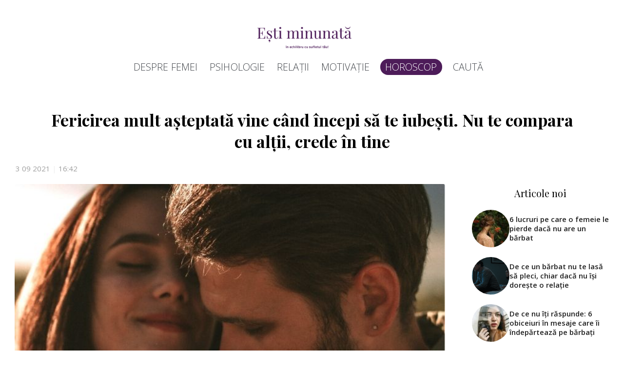

--- FILE ---
content_type: text/html; charset=utf-8
request_url: https://www.google.com/recaptcha/api2/aframe
body_size: 249
content:
<!DOCTYPE HTML><html><head><meta http-equiv="content-type" content="text/html; charset=UTF-8"></head><body><script nonce="GQh0XRk_dgg2L8s2Jxgrmw">/** Anti-fraud and anti-abuse applications only. See google.com/recaptcha */ try{var clients={'sodar':'https://pagead2.googlesyndication.com/pagead/sodar?'};window.addEventListener("message",function(a){try{if(a.source===window.parent){var b=JSON.parse(a.data);var c=clients[b['id']];if(c){var d=document.createElement('img');d.src=c+b['params']+'&rc='+(localStorage.getItem("rc::a")?sessionStorage.getItem("rc::b"):"");window.document.body.appendChild(d);sessionStorage.setItem("rc::e",parseInt(sessionStorage.getItem("rc::e")||0)+1);localStorage.setItem("rc::h",'1769028726969');}}}catch(b){}});window.parent.postMessage("_grecaptcha_ready", "*");}catch(b){}</script></body></html>

--- FILE ---
content_type: text/html; charset=utf-8
request_url: https://video.onnetwork.tv/frame86.php?id=ffONNP9a8850da1f0d68376d8de45598c744da17690287264651&iid=616633031&e=1&lang=6&onnsfonn=1&mid=MCwxNng5LDQsMSw1NTQxLDE5NTI0LDEsMCw1LDEsMCwwLDQsMCwxLDEsMCwwLDQsMCwwLDAsMCwwLDAsMywxLC0xOy0xOzU7NTA7QlI7NTs1MDs1MDsyNzIsMCw5MCwwLDAsMCwwOzA7MDswOzA7MDswLDA%3D&wtop=https%253A%252F%252Festiminunata.ro%252Ffericirea-mult-asteptata-vine-cand-incepi-sa-te-iubesti-nu-te-compara-cu-altii-crede-in-tine%252F&apop=0&vpop=0&apopa=0&vpopa=0&rrpt=%7B%22CxSegments%22%3Anull%7D
body_size: 11800
content:
<!DOCTYPE html><html><head>
<link rel="preconnect dns-prefetch" href="https://cdn.onnetwork.tv">
<link rel="preconnect dns-prefetch" href="https://imasdk.googleapis.com">
<link rel="preconnect dns-prefetch" href="https://cdn.jsdelivr.net">
<link rel="preconnect dns-prefetch" href="https://www.google-analytics.com">
<link rel="preconnect dns-prefetch" href="https://fonts.googleapis.com">
<link rel="preconnect dns-prefetch" href="https://fonts.gstatic.com">
<link rel="preload" as="style" href="https://cdn.onnetwork.tv/css/player86.css?s=1768565921">
<style>
*{margin:0;padding:0;-webkit-box-sizing:border-box;box-sizing:border-box;outline:none;-webkit-user-select:none;
-moz-user-select:none;-ms-user-select:none;user-select:none;}
html{height:100%;}
body{font-family:Roboto,Arial,Helvetica,sans-serif;color:#000;margin:0;padding:0;-webkit-box-sizing:border-box;box-sizing:border-box;
outline:none;-webkit-user-select:none;-moz-user-select:none;-ms-user-select:none;user-select:none;min-height:100%;overflow:hidden;}
</style>
<meta charset="utf-8">
<meta name="viewport" content="width=device-width, initial-scale=1">
<meta http-equiv="Content-Type" content="text/html; charset=utf-8" />
<meta http-equiv="x-ua-compatible" content="ie=edge">
<meta name="cache-control" content="no-cache,no-store,must-revalidate">
<meta name="googlebot" content="noindex,follow,noarchive,nosnippet">
<meta name="robots" content="noindex,follow,noarchive,nosnippet">
<meta name="bot" content="noindex,follow,noarchive,nosnippet">
<title>Player</title>
</head>
<body id="mbody">
<script data-scncsp>
var gemius_use_cmp=true;
const AP_none=0,AP_autoplay=1,AP_autoplayscroll=2,AP_autoplayifad=3,AP_autoplayifadscroll=4,preloadAction=-1,
userActionPlay=AP_none,autoplayActionPlay=AP_autoplay,autoplayScrollActionPlay=AP_autoplayscroll,
autoplayIfAdActionPlay=AP_autoplayifad,autoplayIfAdScrollActionPlay=AP_autoplayifadscroll,pauseResumeScript=0,pauseResumeVisibility=1,
pauseResumeClick=2,pauseResumeRedirect=3,pauseResumeAd=4;
var _ONND_URL_CDN_EMBED='https://cdn.onnetwork.tv',_ONND_URL_EMBED = 'https://video.onnetwork.tv';
var playerConfig = {"_tvpID":0,"dthgam":3,"urldataurl":"estiminunata.ro/fericirea-mult-asteptata-vine-cand-incepi-sa-te-iubesti-nu-te-compara-cu-altii-crede-in-tine","IABCT":0,"wstats":{"lhm":{"vuser":"19524","mobile":"1","starts":"170","viewa":"124","finished":"118","audib":"127","vaudib":"123","saudib":"127","raudib":"123","click":"0"},"ldm":{"12":{"vuser":"19524","mobile":"1","starts":"75","viewa":"66","finished":"54","audib":"65","vaudib":"64","saudib":"65","raudib":"64","click":"0"},"13":{"vuser":"19524","mobile":"1","starts":"104","viewa":"89","finished":"77","audib":"87","vaudib":"84","saudib":"87","raudib":"86","click":"0"},"14":{"vuser":"19524","mobile":"1","starts":"179","viewa":"156","finished":"125","audib":"155","vaudib":"153","saudib":"155","raudib":"154","click":"1"},"15":{"vuser":"19524","mobile":"1","starts":"100","viewa":"91","finished":"62","audib":"94","vaudib":"91","saudib":"94","raudib":"91","click":"0"},"16":{"vuser":"19524","mobile":"1","starts":"195","viewa":"154","finished":"139","audib":"163","vaudib":"154","saudib":"163","raudib":"154","click":"0"},"17":{"vuser":"19524","mobile":"1","starts":"248","viewa":"206","finished":"181","audib":"204","vaudib":"198","saudib":"204","raudib":"197","click":"0"},"18":{"vuser":"19524","mobile":"1","starts":"169","viewa":"158","finished":"121","audib":"163","vaudib":"158","saudib":"163","raudib":"159","click":"0"},"19":{"vuser":"19524","mobile":"1","starts":"206","viewa":"182","finished":"145","audib":"182","vaudib":"180","saudib":"182","raudib":"180","click":"0"},"20":{"vuser":"19524","mobile":"1","starts":"170","viewa":"124","finished":"118","audib":"127","vaudib":"123","saudib":"127","raudib":"123","click":"0"},"21":{"vuser":"19524","mobile":"1","starts":"196","viewa":"179","finished":"136","audib":"179","vaudib":"176","saudib":"179","raudib":"176","click":"0"},"22":{"vuser":"19524","mobile":"1","starts":"254","viewa":"221","finished":"181","audib":"223","vaudib":"217","saudib":"223","raudib":"218","click":"0"},"23":{"vuser":"19524","mobile":"1","starts":"103","viewa":"92","finished":"68","audib":"99","vaudib":"91","saudib":"99","raudib":"91","click":"0"},"0":{"vuser":"19524","mobile":"1","starts":"33","viewa":"26","finished":"25","audib":"26","vaudib":"26","saudib":"26","raudib":"26","click":"0"},"1":{"vuser":"19524","mobile":"1","starts":"26","viewa":"21","finished":"18","audib":"19","vaudib":"18","saudib":"19","raudib":"18","click":"0"},"2":{"vuser":"19524","mobile":"1","starts":"41","viewa":"40","finished":"37","audib":"36","vaudib":"36","saudib":"36","raudib":"36","click":"0"},"3":{"vuser":"19524","mobile":"1","starts":"31","viewa":"27","finished":"21","audib":"23","vaudib":"21","saudib":"23","raudib":"22","click":"0"},"4":{"vuser":"19524","mobile":"1","starts":"106","viewa":"92","finished":"77","audib":"91","vaudib":"89","saudib":"91","raudib":"89","click":"0"},"5":{"vuser":"19524","mobile":"1","starts":"142","viewa":"117","finished":"109","audib":"122","vaudib":"116","saudib":"122","raudib":"116","click":"0"},"6":{"vuser":"19524","mobile":"1","starts":"151","viewa":"144","finished":"108","audib":"144","vaudib":"139","saudib":"144","raudib":"139","click":"0"},"7":{"vuser":"19524","mobile":"1","starts":"226","viewa":"179","finished":"167","audib":"178","vaudib":"170","saudib":"178","raudib":"171","click":"0"},"8":{"vuser":"19524","mobile":"1","starts":"199","viewa":"169","finished":"153","audib":"158","vaudib":"150","saudib":"158","raudib":"149","click":"0"},"9":{"vuser":"19524","mobile":"1","starts":"124","viewa":"106","finished":"85","audib":"106","vaudib":"100","saudib":"106","raudib":"101","click":"0"},"10":{"vuser":"19524","mobile":"1","starts":"97","viewa":"85","finished":"77","audib":"85","vaudib":"82","saudib":"85","raudib":"82","click":"0"},"11":{"vuser":"19524","mobile":"1","starts":"67","viewa":"51","finished":"43","audib":"53","vaudib":"48","saudib":"53","raudib":"48","click":"0"}},"lhd":{"vuser":"19524","mobile":"0","starts":"2","viewa":"2","finished":"1","audib":"2","vaudib":"2","saudib":"2","raudib":"2","click":"0"},"ldd":{"13":{"vuser":"19524","mobile":"0","starts":"31","viewa":"29","finished":"30","audib":"21","vaudib":"21","saudib":"21","raudib":"21","click":"0"},"14":{"vuser":"19524","mobile":"0","starts":"2","viewa":"2","finished":"1","audib":"2","vaudib":"2","saudib":"2","raudib":"2","click":"0"},"15":{"vuser":"19524","mobile":"0","starts":"3","viewa":"3","finished":"1","audib":"3","vaudib":"3","saudib":"3","raudib":"3","click":"0"},"17":{"vuser":"19524","mobile":"0","starts":"2","viewa":"2","finished":"1","audib":"2","vaudib":"2","saudib":"2","raudib":"2","click":"0"},"19":{"vuser":"19524","mobile":"0","starts":"1","viewa":"1","finished":"0","audib":"0","vaudib":"0","saudib":"0","raudib":"0","click":"0"},"23":{"vuser":"19524","mobile":"0","starts":"1","viewa":"1","finished":"0","audib":"1","vaudib":"1","saudib":"1","raudib":"1","click":"0"},"2":{"vuser":"19524","mobile":"0","starts":"8","viewa":"8","finished":"8","audib":"8","vaudib":"8","saudib":"8","raudib":"8","click":"0"},"4":{"vuser":"19524","mobile":"0","starts":"4","viewa":"4","finished":"1","audib":"4","vaudib":"4","saudib":"4","raudib":"4","click":"0"},"8":{"vuser":"19524","mobile":"0","starts":"4","viewa":"4","finished":"3","audib":"2","vaudib":"2","saudib":"2","raudib":"2","click":"0"},"9":{"vuser":"19524","mobile":"0","starts":"3","viewa":"3","finished":"2","audib":"3","vaudib":"3","saudib":"3","raudib":"3","click":"0"},"11":{"vuser":"19524","mobile":"0","starts":"17","viewa":"15","finished":"14","audib":"15","vaudib":"15","saudib":"15","raudib":"15","click":"0"},"12":{"vuser":"19524","mobile":"0","starts":"6","viewa":"3","finished":"5","audib":"3","vaudib":"3","saudib":"3","raudib":"3","click":"0"},"21":{"vuser":"19524","mobile":"0","starts":"7","viewa":"7","finished":"5","audib":"7","vaudib":"7","saudib":"7","raudib":"7","click":"0"},"7":{"vuser":"19524","mobile":"0","starts":"4","viewa":"4","finished":"4","audib":"4","vaudib":"4","saudib":"4","raudib":"4","click":"0"},"20":{"vuser":"19524","mobile":"0","starts":"1","viewa":"1","finished":"0","audib":"1","vaudib":"1","saudib":"1","raudib":"1","click":"0"},"22":{"vuser":"19524","mobile":"0","starts":"1","viewa":"1","finished":"1","audib":"0","vaudib":"0","saudib":"0","raudib":"0","click":"0"},"6":{"vuser":"19524","mobile":"0","starts":"4","viewa":"4","finished":"4","audib":"4","vaudib":"4","saudib":"4","raudib":"4","click":"0"},"10":{"vuser":"19524","mobile":"0","starts":"7","viewa":"7","finished":"6","audib":"7","vaudib":"7","saudib":"7","raudib":"7","click":"0"},"16":{"vuser":"19524","mobile":"0","starts":"2","viewa":"2","finished":"1","audib":"2","vaudib":"2","saudib":"2","raudib":"2","click":"0"},"5":{"vuser":"19524","mobile":"0","starts":"3","viewa":"1","finished":"3","audib":"1","vaudib":"1","saudib":"1","raudib":"1","click":"0"},"0":{"vuser":"19524","mobile":"0","starts":"5","viewa":"5","finished":"5","audib":"5","vaudib":"5","saudib":"5","raudib":"5","click":"0"},"18":{"vuser":"19524","mobile":"0","starts":"1","viewa":"1","finished":"1","audib":"1","vaudib":"1","saudib":"1","raudib":"1","click":"0"},"3":{"vuser":"19524","mobile":"0","starts":"9","viewa":"5","finished":"9","audib":"5","vaudib":"5","saudib":"5","raudib":"5","click":"0"}},"blhm":{"website":"19524","mobile":"1","impressions":"2","viewables":"2","fviewables":"2","clicks":"0"},"bldm":{"0":{"website":"19524","mobile":"1","impressions":"1","viewables":"1","fviewables":"1","clicks":"0"},"1":{"website":"19524","mobile":"1","impressions":"3","viewables":"3","fviewables":"3","clicks":"0"},"2":{"website":"19524","mobile":"1","impressions":"4","viewables":"4","fviewables":"4","clicks":"0"},"3":{"website":"19524","mobile":"1","impressions":"2","viewables":"2","fviewables":"2","clicks":"0"},"4":{"website":"19524","mobile":"1","impressions":"2","viewables":"2","fviewables":"2","clicks":"0"},"5":{"website":"19524","mobile":"1","impressions":"3","viewables":"2","fviewables":"2","clicks":"0"},"6":{"website":"19524","mobile":"1","impressions":"2","viewables":"2","fviewables":"2","clicks":"0"},"7":{"website":"19524","mobile":"1","impressions":"1","viewables":"1","fviewables":"1","clicks":"0"},"8":{"website":"19524","mobile":"1","impressions":"2","viewables":"1","fviewables":"1","clicks":"0"},"9":{"website":"19524","mobile":"1","impressions":"1","viewables":"1","fviewables":"1","clicks":"0"},"11":{"website":"19524","mobile":"1","impressions":"2","viewables":"2","fviewables":"2","clicks":"0"},"14":{"website":"19524","mobile":"1","impressions":"2","viewables":"2","fviewables":"2","clicks":"0"},"18":{"website":"19524","mobile":"1","impressions":"1","viewables":"1","fviewables":"1","clicks":"0"},"19":{"website":"19524","mobile":"1","impressions":"2","viewables":"2","fviewables":"2","clicks":"0"},"20":{"website":"19524","mobile":"1","impressions":"1","viewables":"1","fviewables":"1","clicks":"0"},"21":{"website":"19524","mobile":"1","impressions":"2","viewables":"2","fviewables":"2","clicks":"0"},"10":{"website":"19524","mobile":"1","impressions":"1","viewables":"1","fviewables":"1","clicks":"0"},"12":{"website":"19524","mobile":"1","impressions":"1","viewables":"1","fviewables":"1","clicks":"0"},"13":{"website":"19524","mobile":"1","impressions":"2","viewables":"2","fviewables":"2","clicks":"0"},"16":{"website":"19524","mobile":"1","impressions":"1","viewables":"1","fviewables":"1","clicks":"0"},"17":{"website":"19524","mobile":"1","impressions":"3","viewables":"3","fviewables":"3","clicks":"0"},"15":{"website":"19524","mobile":"1","impressions":"1","viewables":"1","fviewables":"1","clicks":"0"},"22":{"website":"19524","mobile":"1","impressions":"2","viewables":"2","fviewables":"2","clicks":"0"},"23":{"website":"19524","mobile":"1","impressions":"1","viewables":"1","fviewables":"1","clicks":"0"}},"blhd":{"website":"19524","mobile":"0","impressions":"1","viewables":"1","fviewables":"1","clicks":"0"},"bldd":{"12":{"website":"19524","mobile":"0","impressions":"1","viewables":"1","fviewables":"1","clicks":"0"},"7":{"website":"19524","mobile":"0","impressions":"1","viewables":"1","fviewables":"1","clicks":"0"},"13":{"website":"19524","mobile":"0","impressions":"1","viewables":"1","fviewables":"1","clicks":"0"}},"lastHour":{"impressions":1,"CTR":0},"lastDay":{"impressions":3,"CTR":0},"bLastHour":{"impressions":1,"CTR":0,"VIA":100},"bLastDay":{"impressions":3,"CTR":0,"VIA":100}},"lastDayVTR":5,"lastDayCTR":1,"lastDayVIA":4,"lastDayAUD":4,"lastDayVAD":5,"naaplaylistpo":0,"_wBE":[],"donnads":0,"downads":0,"naadisableoads":0,"prebidjsurl":"https://cdn.onnetwork.tv/js/prebid8.4.0.lim.n.js","svastcodes":[],"bt":1768987170,"_use_light":1,"_use_brand":0,"_use_cast":0,"_use_vtype":0,"_use_inters":0,"_use_ss16":1,"_use_ss128":0,"_use_ss8":0,"_use_extui":0,"urlCnts":"https://cdn.onnetwork.tv","urlCookies":"https://video.onnetwork.tv","urlCounters":"https://video.onnetwork.tv","urlScripts":"https://video.onnetwork.tv","urlPScripts":"https://video1.onnetwork.tv","urlUI":"https://cdn.onnetwork.tv","hlsurl":"https://cdn.jsdelivr.net/npm/hls.js@1.6.10/dist/hls.min.js","iid":"616633031","banType":0,"banned":0,"banrefmd5":"9330779d65578373764217217d756bf8","banrefb":"estiminunata.ro/fericirea-mult-asteptata-vine-cand-incepi-sa-te-iubesti-nu-te-compara-cu-altii-crede-in-tine/","bandata":null,"mobile":0,"ios":0,"safari":0,"os":"Mac OS X","deviceClass":"desktop","browser":"Chrome","embed":"embed","hlsnative":0,"hlssupport":false,"disableAds":0,"usevpa":0,"usevpmute":1,"adddth":0,"plcmt":2,"kw_onnwXXX":0,"szvertical":0,"abm":0,"qString":"id=ffONNP9a8850da1f0d68376d8de45598c744da17690287264651&iid=616633031&e=1&lang=6&onnsfonn=1&mid=MCwxNng5LDQsMSw1NTQxLDE5NTI0LDEsMCw1LDEsMCwwLDQsMCwxLDEsMCwwLDQsMCwwLDAsMCwwLDAsMywxLC0xOy0xOzU7NTA7QlI7NTs1MDs1MDsyNzIsMCw5MCwwLDAsMCwwOzA7MDswOzA7MDswLDA%3D&wtop=https%253A%252F%252Festiminunata.ro%252Ffericirea-mult-asteptata-vine-cand-incepi-sa-te-iubesti-nu-te-compara-cu-altii-crede-in-tine%252F&apop=0&vpop=0&apopa=0&vpopa=0&rrpt=%7B%22CxSegments%22%3Anull%7D","lowBuffer":1,"containerId":"","frameId":"ffONNP9a8850da1f0d68376d8de45598c744da17690287264651","ONPUID":"b25247c61c6add1cba16047334e5cc07","abWarning":0,"websiteId":19524,"swebsiteId":19524,"cwebsiteId":19524,"websiteURL":"https://estiminunata.ro/","websiteName":"estiminunata.ro","wscat":"ak","onnwebcat":"10","onnwebcontext":"informacje","partnerId":7520,"videoId":0,"playlistId":5541,"widgetId":0,"deviceType":"Desktop","playerType":0,"idleActivate":0,"podcast":0,"size":"16x9","mUrl":"https://cdn.onnetwork.tv/js/player86/","outstream":0,"playType":4,"nextPlayType":3,"orgAutoPlay":4,"playNextAT":0,"disableMobileAutoplay":0,"disableMobileAutoplayExceptWIFI":0,"doNotAutoplayScrollIfOtherAdPlaying":0,"doNotAutoplayScrollIfOtherVideoPlaying":0,"doNotAutoplayScrollIfOtherAAdPlaying":0,"doNotAutoplayScrollIfOtherAVideoPlaying":0,"doNotAutoplayIfOtherAdPlaying":0,"doNotAutoplayIfOtherVideoPlaying":0,"doNotAutoplayIfOtherAAdPlaying":0,"doNotAutoplayIfOtherAVideoPlaying":0,"doNotCheckAPPolicy":0,"disableMutedAutoplay":0,"pauseVideoInvisible":0,"pauseAdInvisible":0,"orgPauseVideoInvisible":0,"orgPauseAdInvisible":0,"pauseInvisibleBeforeAds":0,"viewStartLevel":50,"vftreshold":0.15,"fsvftreshold":0.15,"stickyMode":4,"mtitlesticky":0,"pio":{"pauseVideoOtherStarts":0,"pauseAdCustomPlaysAd":0,"pauseVideoCustomPlaysAd":0,"pauseAdCustomPlaysVideo":0,"pauseVideoCustomPlaysVideo":0,"pauseAdOtherPlaysAd":0,"pauseVideoOtherPlaysAd":0,"pauseAdOtherPlaysVideo":0,"pauseVideoOtherPlaysVideo":0,"hideStickyIfPausedByOther":0},"startLevel":2,"capToSize":1,"autoLevelCap":3,"loopShorter":0,"MLReached":0,"allowMPoster":0,"geoblock":false,"plc":5,"skiplocales":{"ad":"Ad: xxx s","preskip":" xxx ","playbackrate":"Playback rate","skip":"Skip"},"warningLines":[["ATENTIE! Pentru a viziona acest video, trebuie sa dezactivati software-ul de blocare a reclamelor"],["ATENTIE! Acest video nu este disponibil in tara dumneavoastra"],["ATENTIE! Acest video a fost blocat, eliminat sau licenta sa a expirat"],["ATENTIE!","Acest video contine scene pentru adulti","Sunteti adult? <span class='buttonyes' id='agewarningyes'>Da</span></div>"]],"locales":"ro","localeslangn":6,"vertical":0,"cc":"","isAmp":0,"forceAMPNPA":0,"gdpr":1,"nogdpr":0,"wtop":"https://estiminunata.ro/fericirea-mult-asteptata-vine-cand-incepi-sa-te-iubesti-nu-te-compara-cu-altii-crede-in-tine","wdomain":"estiminunata.ro","whost":"https://estiminunata.ro","referer":"https://estiminunata.ro/fericirea-mult-asteptata-vine-cand-incepi-sa-te-iubesti-nu-te-compara-cu-altii-crede-in-tine","tvnPartner":"estiminunata_ro","vastcodes":[{"vs":1647,"vcid":64737,"vc":"https://adx.adform.net/adx/?mid=1120916&t=2&url=[locationhrefenc]&gdpr=[gdpr]&gdpr_consent=[gdprcs]","dfpaudio":0,"pc":0,"own":0,"clkpause":0,"minadvol":0,"vpos":1,"skipTime":0,"nl":0,"nm":0,"gdprreq":0,"autopromo":0,"apvals":0,"minwidth":0,"singleuse":0,"srq":0,"srqr":0,"reqbs":1,"umr":0,"muo":0,"group":0,"grouplogic":0,"grouplogicna":0,"audiop":0,"lr":0,"aspectratio":0,"limitrequests":0,"svm":0,"gampr":0,"iapreq":0,"adbdur":0,"madbdur":0,"abtshield":0,"shorts":0,"addcustkw":0,"pcrepeat":0,"senscp":0,"outstreamonly":0,"vposp":0,"plcmtp":0,"wtap":0,"vconpp":0,"ppsj_iabctp":0,"naaonly":0,"qualitylevels":0,"pcrepeatp":0,"vap":"v"},{"vs":1778,"vcid":64738,"vc":"http://pubads.g.doubleclick.net/gampad/ads?sz=400x300%7C640x480&iu=/26225854,21888835673/WTG_video/estiminunata.ro/1st&ad_rule=1&tfcd=0&npa=0&gdfp_req=1&env=vp&output=vast&ad_type=audio_video&unviewed_position_start=1&url=estiminunata.ro&description_url=[url]&vpa=auto&vconp=2&correlator=[timestamp]","dfpaudio":0,"pc":0,"own":1,"clkpause":0,"minadvol":0,"vpos":1,"skipTime":0,"nl":0,"nm":0,"gdprreq":1,"autopromo":0,"apvals":0,"minwidth":0,"singleuse":0,"srq":1,"srqr":0,"reqbs":1,"umr":0,"muo":0,"group":0,"grouplogic":2,"grouplogicna":0,"audiop":0,"lr":0,"aspectratio":0,"limitrequests":0,"svm":0,"gampr":0,"iapreq":0,"adbdur":0,"madbdur":0,"abtshield":0,"shorts":0,"addcustkw":0,"pcrepeat":0,"senscp":0,"outstreamonly":0,"vposp":0,"plcmtp":0,"wtap":0,"vconpp":0,"ppsj_iabctp":0,"naaonly":0,"qualitylevels":0,"pcrepeatp":0,"vap":"v"},{"vs":1779,"vcid":64744,"vc":"http://pubads.g.doubleclick.net/gampad/ads?sz=400x300%7C640x480&iu=/26225854,21888835673/WTG_video/estiminunata.ro/2nd&ad_rule=1&tfcd=0&npa=0&gdfp_req=1&env=vp&output=vast&ad_type=audio_video&unviewed_position_start=1&url=estiminunata.ro&description_url=[url]&vpa=auto&vconp=2&correlator=[timestamp]","dfpaudio":0,"pc":0,"own":1,"clkpause":0,"minadvol":0,"vpos":1,"skipTime":0,"nl":0,"nm":0,"gdprreq":1,"autopromo":0,"apvals":0,"minwidth":0,"singleuse":0,"srq":1,"srqr":0,"reqbs":1,"umr":0,"muo":0,"group":1,"grouplogic":0,"grouplogicna":0,"audiop":0,"lr":0,"aspectratio":0,"limitrequests":0,"svm":0,"gampr":0,"iapreq":0,"adbdur":0,"madbdur":0,"abtshield":0,"shorts":0,"addcustkw":0,"pcrepeat":0,"senscp":0,"outstreamonly":0,"vposp":0,"plcmtp":0,"wtap":0,"vconpp":0,"ppsj_iabctp":0,"naaonly":0,"qualitylevels":0,"pcrepeatp":0,"vap":"v"},{"vs":1780,"vcid":64745,"vc":"http://pubads.g.doubleclick.net/gampad/ads?sz=400x300%7C640x480&iu=/26225854,21888835673/WTG_video/estiminunata.ro/3rdx&ad_rule=1&tfcd=0&npa=0&gdfp_req=1&env=vp&output=vast&ad_type=audio_video&unviewed_position_start=1&url=estiminunata.ro&description_url=[url]&vpa=auto&vconp=2&correlator=[timestamp]","dfpaudio":0,"pc":0,"own":1,"clkpause":0,"minadvol":0,"vpos":1,"skipTime":0,"nl":0,"nm":0,"gdprreq":1,"autopromo":0,"apvals":0,"minwidth":0,"singleuse":0,"srq":1,"srqr":0,"reqbs":1,"umr":0,"muo":0,"group":0,"grouplogic":0,"grouplogicna":0,"audiop":0,"lr":0,"aspectratio":0,"limitrequests":0,"svm":0,"gampr":0,"iapreq":0,"adbdur":0,"madbdur":0,"abtshield":0,"shorts":0,"addcustkw":0,"pcrepeat":0,"senscp":0,"outstreamonly":0,"vposp":0,"plcmtp":0,"wtap":0,"vconpp":0,"ppsj_iabctp":0,"naaonly":0,"qualitylevels":0,"pcrepeatp":0,"vap":"v"},{"vs":1781,"vcid":65042,"vc":"https://pubads.g.doubleclick.net/gampad/ads?sz=400x300%7C640x480&iu=/89844762,22444050393/Desktop_Estiminunata.ro_x153_yb&ad_rule=1&vpos=preroll&cust_params=wpar%3D1%26sl%3D150%26consent%3D1&gdfp_req=1&env=vp&output=vast&vpmute=0&plcmt=2&vpa=auto&vconp=2&ad_type=audio_video&unviewed_position_start=1&url=estiminunata.ro&description_url=estiminunata.ro&correlator=[timestamp]","dfpaudio":0,"pc":0,"own":1,"clkpause":0,"minadvol":0,"vpos":1,"skipTime":0,"nl":0,"nm":0,"gdprreq":0,"autopromo":0,"apvals":0,"minwidth":0,"singleuse":0,"srq":1,"srqr":0,"reqbs":1,"umr":0,"muo":0,"group":0,"grouplogic":0,"grouplogicna":0,"audiop":0,"lr":0,"aspectratio":0,"limitrequests":0,"svm":0,"gampr":0,"iapreq":0,"adbdur":0,"madbdur":0,"abtshield":0,"shorts":0,"addcustkw":0,"pcrepeat":0,"senscp":0,"outstreamonly":0,"vposp":0,"plcmtp":0,"wtap":0,"vconpp":0,"ppsj_iabctp":0,"naaonly":0,"qualitylevels":0,"pcrepeatp":0,"vap":"v"},{"vs":1645,"vcid":64740,"vc":"https://adx.adform.net/adx/?mid=1120911&t=2&url=[locationhrefenc]&gdpr=[gdpr]&gdpr_consent=[gdprcs]","dfpaudio":0,"pc":0,"own":0,"clkpause":0,"minadvol":0,"vpos":1,"skipTime":0,"nl":0,"nm":0,"gdprreq":0,"autopromo":0,"apvals":0,"minwidth":0,"singleuse":0,"srq":0,"srqr":0,"reqbs":1,"umr":0,"muo":0,"group":0,"grouplogic":0,"grouplogicna":0,"audiop":0,"lr":0,"aspectratio":0,"limitrequests":0,"svm":0,"gampr":0,"iapreq":0,"adbdur":0,"madbdur":0,"abtshield":0,"shorts":0,"addcustkw":0,"pcrepeat":0,"senscp":0,"outstreamonly":0,"vposp":0,"plcmtp":0,"wtap":0,"vconpp":0,"ppsj_iabctp":0,"naaonly":0,"qualitylevels":0,"pcrepeatp":0,"vap":"v"},{"vs":1651,"vcid":64735,"vc":"https://adx.adform.net/adx/?mid=1120915&t=2&url=[locationhrefenc]&gdpr=[gdpr]&gdpr_consent=[gdprcs]","dfpaudio":0,"pc":0,"own":0,"clkpause":0,"minadvol":0,"vpos":1,"skipTime":0,"nl":0,"nm":0,"gdprreq":0,"autopromo":0,"apvals":0,"minwidth":0,"singleuse":0,"srq":0,"srqr":0,"reqbs":1,"umr":0,"muo":0,"group":0,"grouplogic":0,"grouplogicna":0,"audiop":0,"lr":0,"aspectratio":0,"limitrequests":0,"svm":0,"gampr":0,"iapreq":0,"adbdur":0,"madbdur":0,"abtshield":0,"shorts":0,"addcustkw":0,"pcrepeat":0,"senscp":0,"outstreamonly":0,"vposp":0,"plcmtp":0,"wtap":0,"vconpp":0,"ppsj_iabctp":0,"naaonly":0,"qualitylevels":0,"pcrepeatp":0,"vap":"v"},{"vs":1998,"vcid":64739,"vc":"https://adx.adform.net/adx/?mid=1737479&t=2&url=[locationhrefenc]&gdpr=[gdpr]&gdpr_consent=[gdprcs]","dfpaudio":0,"pc":0,"own":0,"clkpause":0,"minadvol":0,"vpos":1,"skipTime":0,"nl":0,"nm":0,"gdprreq":0,"autopromo":0,"apvals":16,"minwidth":0,"singleuse":0,"srq":0,"srqr":0,"reqbs":1,"umr":0,"muo":0,"group":0,"grouplogic":0,"grouplogicna":0,"audiop":0,"lr":0,"aspectratio":0,"limitrequests":0,"svm":0,"gampr":0,"iapreq":0,"adbdur":0,"madbdur":0,"abtshield":0,"shorts":0,"addcustkw":0,"pcrepeat":0,"senscp":0,"outstreamonly":0,"vposp":0,"plcmtp":0,"wtap":0,"vconpp":0,"ppsj_iabctp":0,"naaonly":0,"qualitylevels":0,"pcrepeatp":0,"vap":"v"},{"vs":1817,"vcid":64741,"vc":"https://adx.adform.net/adx/?mid=1705939&t=2&url=[locationhrefenc]&gdpr=[gdpr]&gdpr_consent=[gdprcs]","dfpaudio":0,"pc":0,"own":0,"clkpause":0,"minadvol":0,"vpos":1,"skipTime":0,"nl":0,"nm":0,"gdprreq":0,"autopromo":0,"apvals":0,"minwidth":0,"singleuse":0,"srq":0,"srqr":0,"reqbs":1,"umr":0,"muo":0,"group":0,"grouplogic":0,"grouplogicna":0,"audiop":0,"lr":0,"aspectratio":0,"limitrequests":0,"svm":0,"gampr":0,"iapreq":0,"adbdur":0,"madbdur":0,"abtshield":0,"shorts":0,"addcustkw":0,"pcrepeat":0,"senscp":0,"outstreamonly":0,"vposp":0,"plcmtp":0,"wtap":0,"vconpp":0,"ppsj_iabctp":0,"naaonly":0,"qualitylevels":0,"pcrepeatp":0,"vap":"v"}],"_abtshield":"0","_abtshieldid":"","_abtshieldstart":"1764853774","_abtshieldend":"1764853774","useABTShield":0,"waitForExtVasts":0,"vasts":{"3":{"id":"64737","website":"19524","vast":"https://adx.adform.net/adx/?mid=1120916&t=2&url=[locationhrefenc]","vs":"1647","res":"0","voff":"0","singleuse":"0","srq":"0","unmutedr":"0","mutedo":"0","audioonly":"0","reqbs":"1","categories":"","tags":"","minvtr":"0","minctr":"0","minvia":"0","condlogic":"0","bcondlogic":"0","vpos":"1","ttarget":"1","bidder":"","bidparams":"{\"selprivcats\":[\"\"],\"group\":0,\"grouplogic\":0,\"grouplogicna\":0}","noopt":"0","rconsent":"{}","komentarz":"","gampr":"0","vsl":"0","abtshield":0,"defs":"","apvals":0,"clkpause":0,"minadvol":"0","skiptime":0,"nonlinear":0,"nompl":0,"gdprreq":0,"audiop":0,"aspectratio":0,"lr":0,"limitrequests":0,"iapreq":0,"shorts":0,"addcustkw":0,"senscp":0,"vposp":0,"plcmtp":0,"wtap":0,"vconpp":0,"ppsj_iabctp":0,"qualitylevels":0,"outstreamonly":0,"rconsentp":"{}","autopromo":0,"lhvia":-1,"lhvtr":-1,"lhctr":-1,"vcstat":{"lp":"456724807","ymdh":"2026012120","vc":"64737","mobile":"0","adnotexist":"8","adstarted":"0","adcompleted":"0","adclicked":"0","adviewa":"0"},"clickpause":"0","owncode":"0","prio":30,"group":"30"},"4":{"id":"64738","website":"19524","vast":"http://pubads.g.doubleclick.net/gampad/ads?sz=400x300%7C640x480&iu=/26225854,21888835673/WTG_video/estiminunata.ro/1st&ad_rule=1&tfcd=0&npa=0&gdfp_req=1&env=vp&output=vast&ad_type=audio_video&unviewed_position_start=1&url=estiminunata.ro&description_url=[url]&vpa=auto&vconp=2&correlator=[timestamp]\r\n","vs":"1778","res":"0","voff":"0","singleuse":"0","srq":"1","unmutedr":"0","mutedo":"0","audioonly":"0","reqbs":"1","categories":"","tags":"","minvtr":"0","minctr":"0","minvia":"0","condlogic":"0","bcondlogic":"0","vpos":"1","ttarget":"0","bidder":"","bidparams":"{\"selprivcats\":[\"\"],\"group\":0,\"grouplogic\":2}","noopt":"1","rconsent":"{}","komentarz":"","gampr":"0","vsl":"0","abtshield":0,"defs":"null","apvals":0,"clkpause":0,"minadvol":"0","skiptime":0,"nonlinear":0,"nompl":0,"gdprreq":1,"audiop":0,"aspectratio":0,"lr":0,"limitrequests":0,"iapreq":0,"shorts":0,"addcustkw":0,"senscp":0,"vposp":0,"plcmtp":0,"wtap":0,"vconpp":0,"ppsj_iabctp":0,"qualitylevels":0,"outstreamonly":0,"autopromo":0,"lhvia":-1,"lhvtr":-1,"lhctr":-1,"vcstat":{"lp":"456724806","ymdh":"2026012120","vc":"64738","mobile":"0","adnotexist":"8","adstarted":"0","adcompleted":"0","adclicked":"0","adviewa":"0"},"clickpause":"0","owncode":"1","prio":0,"group":"80"},"10":{"id":"64744","website":"19524","vast":"http://pubads.g.doubleclick.net/gampad/ads?sz=400x300%7C640x480&iu=/26225854,21888835673/WTG_video/estiminunata.ro/2nd&ad_rule=1&tfcd=0&npa=0&gdfp_req=1&env=vp&output=vast&ad_type=audio_video&unviewed_position_start=1&url=estiminunata.ro&description_url=[url]&vpa=auto&vconp=2&correlator=[timestamp]\r\n","vs":"1779","res":"0","voff":"0","singleuse":"0","srq":"1","unmutedr":"0","mutedo":"0","audioonly":"0","reqbs":"1","categories":"","tags":"","minvtr":"0","minctr":"0","minvia":"0","condlogic":"0","bcondlogic":"0","vpos":"1","ttarget":"0","bidder":"","bidparams":"{\"selprivcats\":[\"\"],\"group\":1,\"grouplogic\":0,\"grouplogicna\":0}","noopt":"1","rconsent":"{}","komentarz":"AdX2","gampr":"0","vsl":"0","abtshield":0,"defs":"null","apvals":0,"clkpause":0,"minadvol":"0","skiptime":0,"nonlinear":0,"nompl":0,"gdprreq":1,"audiop":0,"aspectratio":0,"lr":0,"limitrequests":0,"iapreq":0,"shorts":0,"addcustkw":0,"senscp":0,"vposp":0,"plcmtp":0,"wtap":0,"vconpp":0,"ppsj_iabctp":0,"qualitylevels":0,"outstreamonly":0,"autopromo":0,"lhvia":-1,"lhvtr":-1,"lhctr":-1,"vcstat":{"lp":"456724900","ymdh":"2026012120","vc":"64744","mobile":"0","adnotexist":"5","adstarted":"0","adcompleted":"0","adclicked":"0","adviewa":"0"},"clickpause":"0","owncode":"1","prio":1,"group":"80"},"11":{"id":"64745","website":"19524","vast":"http://pubads.g.doubleclick.net/gampad/ads?sz=400x300%7C640x480&iu=/26225854,21888835673/WTG_video/estiminunata.ro/3rdx&ad_rule=1&tfcd=0&npa=0&gdfp_req=1&env=vp&output=vast&ad_type=audio_video&unviewed_position_start=1&url=estiminunata.ro&description_url=[url]&vpa=auto&vconp=2&correlator=[timestamp]\r\n","vs":"1780","res":"0","voff":"0","singleuse":"0","srq":"1","unmutedr":"0","mutedo":"0","audioonly":"0","reqbs":"1","categories":"","tags":"","minvtr":"0","minctr":"0","minvia":"0","condlogic":"0","bcondlogic":"0","vpos":"1","ttarget":"0","bidder":"","bidparams":"{\"selprivcats\":[\"\"],\"group\":0,\"grouplogic\":0,\"grouplogicna\":0}","noopt":"1","rconsent":"{}","komentarz":"","gampr":"0","vsl":"0","abtshield":0,"defs":"null","apvals":0,"clkpause":0,"minadvol":"0","skiptime":0,"nonlinear":0,"nompl":0,"gdprreq":1,"audiop":0,"aspectratio":0,"lr":0,"limitrequests":0,"iapreq":0,"shorts":0,"addcustkw":0,"senscp":0,"vposp":0,"plcmtp":0,"wtap":0,"vconpp":0,"ppsj_iabctp":0,"qualitylevels":0,"outstreamonly":0,"autopromo":0,"lhvia":-1,"lhvtr":-1,"lhctr":-1,"vcstat":{"lp":"456724901","ymdh":"2026012120","vc":"64745","mobile":"0","adnotexist":"5","adstarted":"0","adcompleted":"0","adclicked":"0","adviewa":"0"},"clickpause":"0","owncode":"1","prio":2,"group":"80"},"13":{"id":"65042","website":"19524","vast":"https://pubads.g.doubleclick.net/gampad/ads?sz=400x300%7C640x480&iu=/89844762,22444050393/Desktop_Estiminunata.ro_x153_yb&ad_rule=1&vpos=preroll&cust_params=wpar%3D1%26sl%3D150%26consent%3D1&gdfp_req=1&env=vp&output=vast&vpmute=0&plcmt=2&vpa=auto&vconp=2&ad_type=audio_video&unviewed_position_start=1&url=estiminunata.ro&description_url=estiminunata.ro&correlator=[timestamp]","vs":"1781","res":"0","voff":"0","singleuse":"0","srq":"1","unmutedr":"0","mutedo":"0","audioonly":"0","reqbs":"1","categories":"","tags":"","minvtr":"0","minctr":"0","minvia":"0","condlogic":"0","bcondlogic":"0","vpos":"1","ttarget":"1","bidder":"","bidparams":"{\"selprivcats\":[\"\"],\"group\":0,\"grouplogic\":0,\"grouplogicna\":0}","noopt":"1","rconsent":"{}","komentarz":"","gampr":"0","vsl":"0","abtshield":0,"defs":"","apvals":0,"clkpause":0,"minadvol":"0","skiptime":0,"nonlinear":0,"nompl":0,"gdprreq":0,"audiop":0,"aspectratio":0,"lr":0,"limitrequests":0,"iapreq":0,"shorts":0,"addcustkw":0,"senscp":0,"vposp":0,"plcmtp":0,"wtap":0,"vconpp":0,"ppsj_iabctp":0,"qualitylevels":0,"outstreamonly":0,"rconsentp":"{}","autopromo":0,"lhvia":-1,"lhvtr":-1,"lhctr":-1,"vcstat":{"lp":"456725250","ymdh":"2026012120","vc":"65042","mobile":"0","adnotexist":"5","adstarted":"0","adcompleted":"0","adclicked":"0","adviewa":"0"},"clickpause":"0","owncode":"1","prio":3,"group":"80"},"6":{"id":"64740","website":"19524","vast":"https://adx.adform.net/adx/?mid=1120911&t=2&url=[locationhrefenc]\r\n","vs":"1645","res":"0","voff":"0","singleuse":"0","srq":"0","unmutedr":"0","mutedo":"0","audioonly":"0","reqbs":"1","categories":"","tags":"","minvtr":"0","minctr":"0","minvia":"0","condlogic":"0","bcondlogic":"0","vpos":"1","ttarget":"0","bidder":"","bidparams":"{\"selprivcats\":[\"\"],\"group\":0,\"grouplogic\":0,\"grouplogicna\":0}","noopt":"0","rconsent":"{}","komentarz":"","gampr":"0","vsl":"0","abtshield":0,"defs":"","apvals":0,"clkpause":0,"minadvol":"0","skiptime":0,"nonlinear":0,"nompl":0,"gdprreq":0,"audiop":0,"aspectratio":0,"lr":0,"limitrequests":0,"iapreq":0,"shorts":0,"addcustkw":0,"senscp":0,"vposp":0,"plcmtp":0,"wtap":0,"vconpp":0,"ppsj_iabctp":0,"qualitylevels":0,"outstreamonly":0,"rconsentp":"{}","autopromo":0,"lhvia":-1,"lhvtr":-1,"lhctr":-1,"vcstat":{"lp":"456724808","ymdh":"2026012120","vc":"64740","mobile":"0","adnotexist":"8","adstarted":"0","adcompleted":"0","adclicked":"0","adviewa":"0"},"clickpause":"0","owncode":"0","prio":28,"group":"80"},"1":{"id":"64735","website":"19524","vast":"https://adx.adform.net/adx/?mid=1120915&t=2&url=[locationhrefenc]","vs":"1651","res":"0","voff":"0","singleuse":"0","srq":"0","unmutedr":"0","mutedo":"0","audioonly":"0","reqbs":"1","categories":"","tags":"","minvtr":"0","minctr":"0","minvia":"0","condlogic":"0","bcondlogic":"0","vpos":"1","ttarget":"1","bidder":"","bidparams":"{\"selprivcats\":[\"\"],\"group\":0,\"grouplogic\":0,\"grouplogicna\":0}","noopt":"0","rconsent":"{}","komentarz":"","gampr":"0","vsl":"0","abtshield":0,"defs":"","apvals":0,"clkpause":0,"minadvol":"0","skiptime":0,"nonlinear":0,"nompl":0,"gdprreq":0,"audiop":0,"aspectratio":0,"lr":0,"limitrequests":0,"iapreq":0,"shorts":0,"addcustkw":0,"senscp":0,"vposp":0,"plcmtp":0,"wtap":0,"vconpp":0,"ppsj_iabctp":0,"qualitylevels":0,"outstreamonly":0,"rconsentp":"{}","autopromo":0,"lhvia":-1,"lhvtr":-1,"lhctr":-1,"vcstat":{"lp":"456724804","ymdh":"2026012120","vc":"64735","mobile":"0","adnotexist":"8","adstarted":"0","adcompleted":"0","adclicked":"0","adviewa":"0"},"clickpause":"0","owncode":"0","prio":33,"group":"80"},"5":{"id":"64739","website":"19524","vast":"https://adx.adform.net/adx/?mid=1737479&t=2&url=[locationhrefenc]","vs":"1998","res":"0","voff":"0","singleuse":"0","srq":"0","unmutedr":"0","mutedo":"0","audioonly":"0","reqbs":"1","categories":"","tags":"","minvtr":"0","minctr":"0","minvia":"0","condlogic":"0","bcondlogic":"0","vpos":"1","ttarget":"0","bidder":"","bidparams":"{\"selprivcats\":[\"\"],\"group\":0,\"grouplogic\":0,\"grouplogicna\":0}","noopt":"0","rconsent":"{}","komentarz":"","gampr":"0","vsl":"0","abtshield":0,"defs":"","apvals":16,"clkpause":0,"minadvol":"0","skiptime":0,"nonlinear":0,"nompl":0,"gdprreq":0,"audiop":0,"aspectratio":0,"lr":0,"limitrequests":0,"iapreq":0,"shorts":0,"addcustkw":0,"senscp":0,"vposp":0,"plcmtp":0,"wtap":0,"vconpp":0,"ppsj_iabctp":0,"qualitylevels":0,"outstreamonly":0,"rconsentp":"{}","autopromo":0,"lhvia":-1,"lhvtr":-1,"lhctr":-1,"vcstat":{"lp":"456716091","ymdh":"2026012120","vc":"64739","mobile":"0","adnotexist":"8","adstarted":"0","adcompleted":"0","adclicked":"0","adviewa":"0"},"clickpause":"0","owncode":"0","prio":36,"group":"80"},"7":{"id":"64741","website":"19524","vast":"https://adx.adform.net/adx/?mid=1705939&t=2&url=[locationhrefenc]","vs":"1817","res":"0","voff":"0","singleuse":"0","srq":"0","unmutedr":"0","mutedo":"0","audioonly":"0","reqbs":"1","categories":"","tags":"","minvtr":"0","minctr":"0","minvia":"0","condlogic":"0","bcondlogic":"0","vpos":"1","ttarget":"0","bidder":"","bidparams":"{\"selprivcats\":[\"\"],\"group\":0,\"grouplogic\":0,\"grouplogicna\":0}","noopt":"0","rconsent":"{}","komentarz":"","gampr":"0","vsl":"0","abtshield":0,"defs":"","apvals":0,"clkpause":0,"minadvol":"0","skiptime":0,"nonlinear":0,"nompl":0,"gdprreq":0,"audiop":0,"aspectratio":0,"lr":0,"limitrequests":0,"iapreq":0,"shorts":0,"addcustkw":0,"senscp":0,"vposp":0,"plcmtp":0,"wtap":0,"vconpp":0,"ppsj_iabctp":0,"qualitylevels":0,"outstreamonly":0,"rconsentp":"{}","autopromo":0,"lhvia":-1,"lhvtr":-1,"lhctr":-1,"vcstat":{"lp":"456726439","ymdh":"2026012120","vc":"64741","mobile":"0","adnotexist":"8","adstarted":"0","adcompleted":"0","adclicked":"0","adviewa":"0"},"clickpause":"0","owncode":"0","prio":"100000","group":"80"}},"vpaid":0,"diosvpaid":0,"iosmode":1,"dbonae":0,"dbonale":0,"pcchb":0,"maxPrerollDur":0,"maxMidrollDur":0,"maxPostrollDur":0,"maxPrerollAdsCount":5,"maxPrerollAdsCountS":5,"maxMidrollAdsCount":1,"midLoad":5,"showTitleWhileAd":0,"movieTitlePrefixWhileAd":"","adPauseAllowed":0,"adPauseIAllowed":0,"adNotPauseOnClick":0,"adNotUnmuteOnClick":0,"adNotUnmuteOnSkip":1,"nopreload":1,"nopreloadapm":0,"nopreloadnoad":0,"noAdsPreload":0,"noAdsPreloadCMPUI":0,"maxAdSearches":0,"creativePreload":0,"showSkip":1,"skipTime":5,"skipppos":0,"forceDVskip":0,"singleSkip":1,"cutAdsBlock":0,"leaveAdsBlock":0,"adidStartType":0,"adidStart":"","vpap":0,"intentional":0,"intentionalAP":4,"allowNonLinear":0,"vmapdd":0,"adsGeoBlocked":0,"useLRCodes":0,"scntp":0,"scntu":0,"scntpt":300,"scntut":300,"naa":0,"moveuri":"","gptpassbacksizes":"[]","gptpassbackslot":"","fplcount":5,"firstvideo":945154,"mca":0,"mcatype":0,"cmca":["0","0","0","0","0","0","0"],"autoPlayRelatedIdle":0,"tcfConfig":{"gdpr":1,"waitForConsent":1,"consentCond":0,"useOptanon":0,"consentTimeout":2,"passAllIfNoCMPLoaded":0,"websiteRC":[]},"contax":0,"pisban":0,"onngeo":0,"onngeov":"PL","deblevel":0,"debSignals":5.1,"debMSignals":5.1,"debVolume":5.1,"debHls":5.1,"debIce":5.1,"debPlayer":5.1,"debLive":5.1,"debConsent":5.1,"debPrebid":5.1,"debGemius":5.1,"debCX":5.1,"debAdInfo":5.1,"debAdsCtrl":5.1,"debAds":5.1,"debParams":5.1,"debBrand":5.1,"debInters":5.1,"debTimes":5.1,"debFlow":5.1,"debExternal":5.1,"debAutovideo":5.1,"debSCTE35":5.1,"debLiveMids":5.1,"debIABCT":5.1,"debInstant":0,"CX":{"cxdelayed":0},"usf":1,"minload":1,"dma":0,"_volume0":1,"muteAutoplay":1,"muteNVAutoplay":0,"muteSMAutoplay":0,"volume":0,"overVol":0.01,"userVol":1,"mutems":0,"mutemh":0,"mutemhuc":1,"limitedUnmute":0,"limitedUnmute2":0,"pauseVMUC":0,"pauseAMUC":0,"startWithSubtitles":0,"eb":0,"ebtag":"","sfs":0,"lwfs":0,"dfs":0,"adMediaLoadTimeout":8000,"adVastLoadTimeout":5000,"adMaxRedirects":30,"adFailSafeLongTimeout":16000,"adFailSafeShortTimeout":9000,"GA":{"trackercn":"estiminunataro","pagecat":"/ak/estiminunata_ro","pagecat1":"/estiminunata_ro/19524","mainTrackerID":"","mainTrackerID4":"","prebidTrackerID":"","prebidTrackerCat":"Prebid.js Bids","coftrack":"","cofatrack":"","cofatrack4":"G-SKKDNG4GM9","cofptrack":"","conptrack4":"G-C06JB2FK4T","contrack":"","contrack4":"G-6WDH9ZFQ0J","hbc_key":"","detailedEvents":0,"extVideo":0,"delayga":0,"noga":0},"prebid":{"prebid":0,"bidders":[],"biddersp":[],"aliases":[],"r2b2Url":"","GAMiu":"","PBtoGAM":0,"cacheURL":"https://video10.onnetwork.tv/_pbc.php","waitForBids":0,"timeout":2000,"rebidOnFail":1,"rebidOnNoBids":3,"rebidOnSuccess":6,"prebidDelay":0,"schain_asi":"","schain_sid":""},"prebidModule":"","blockAdsByRRPT":false,"passedKeys":{"cxDmpSegments":"","cxUserSegments":"","player_type":"video","rrpts":null},"gemius":{"use_prism":1,"PRISM_IDENTIFIER":"","PRISM_HITCOLLECTOR":"","PARTNER_PRISM_IDENTIFIER":"bVnqjwOof9syFB3qsp2PfrS4zUT___ea27Tlg2CRodP.77","PARTNER_PRISM_HITCOLLECTOR":"","pp_gemius_identifier":"","player_identifier":"OnNetwork_Player.8.6"},"cyrillicModule":"https://cdn.onnetwork.tv/js/cyrillic.js","loadCyrillic":0,"brandings":[],"brandingModule":"","showCast":0,"castModule":"","gemiusModule":"https://cdn.onnetwork.tv/js/player86/player_gemius.js?s=1768987170","layoutModule":"https://cdn.onnetwork.tv/js/player86/player_layout.js?s=1768987170","dashModule":"https://cdn.onnetwork.tv/js/player86/player_ss128.js?s=1768987170","logos":[],"interactions":[],"switchParams":"id=ffONNP9a8850da1f0d68376d8de45598c744da17690287264651&iid=616633031&e=1&lang=6&onnsfonn=1&wtop=https%253A%252F%252Festiminunata.ro%252Ffericirea-mult-asteptata-vine-cand-incepi-sa-te-iubesti-nu-te-compara-cu-altii-crede-in-tine%252F&apop=0&vpop=0&apopa=0&vpopa=0&rrpt=%7B%22CxSegments%22%3Anull%7D&ap=1&onnwid=19524","css":[{"id":"onnwcss19524","url":"https://cdn.onnetwork.tv/css/player86.css?s=1768565921"}],"hideControlsWhileAd":0,"showPrevNextButtons":0,"showBBarD":0,"showBBarM":0,"fcsbonly":0,"creativePreview":0,"unmuteposition":0,"styles":{"div.onlogo":{"display":"none"},"body":{"background-color":"rgba(255,255,255,0)"},".player-title":{"background":"linear-gradient(rgba(0,0,0,0.1),rgba(0,0,0,0.5))"},".titin,.titinc":{"color":"rgba(255,255,255,1)"},".controls":{"background":"linear-gradient(rgba(0,0,0,0.05),rgba(0,0,0,0.5))"},"svg.button-ppr":{"stroke":"rgba(255,255,255,0.7);","fill":"rgba(255,255,255,0.7);"},"svg.prevnext-buttons":{"stroke":"none","fill":"rgba(255,255,255,0.7);"},"svg.controls-bar-volume-icon":{"stroke":"none","fill":"rgba(255,255,255,0.7)"},".controls-bar-time":{"color":"rgba(255,255,255,0.7)"},".playbackRate-switch":{"color":"rgba(255,255,255,0.7)"},".volume-slider":{"background-color":"rgba(64,64,64,0.7)"},".volume-track":{"background-color":"rgba(255,255,255,0.7)"},"svg.volume-handle":{"stroke":"rgba(178,178,178,1)","fill":"rgba(178,178,178,1)"},"svg.player-full-screen":{"stroke":"none","fill":"rgba(255,255,255,0.7)"},".resolution-switch svg":{"stroke":"none","fill":"rgba(255,255,255,0.7)"},"google-cast-launcher":{"--connected-color":"#e10707","--disconnected-color":"rgba(255,255,255,0.7);"},".player-subtitles svg":{"stroke":"none","fill":"rgba(255,255,255,0.7)"},".player-languages svg":{"stroke":"rgba(255,255,255,0.7)","fill":"rgba(255,255,255,0.7)"},".player-shares svg":{"stroke":"none","fill":"rgba(255,255,255,0.7)"},".playbackRate-switch:hover":{"color":"rgba(255,255,255,1)"},".playbackRate-list-item":{"color":"rgba(255,255,255,0.7)"},".playbackRate-list-item:hover":{"color":"rgba(255,255,255,1)"},".total-bar":{"background-color":"rgba(89,89,89,1)"},".buffered-bar":{"background-color":"rgba(213,213,213,1)"},".played-bar":{"background-color":"rgba(213,16,16,1)"},"svg.play-handle":{"stroke":"rgba(213,16,16,1)","fill":"rgba(213,16,16,1)"},"#atitin":{"background":"linear-gradient(rgba(0,0,0,0.1),rgba(0,0,0,0.5))"},".pcpcircle":{"stroke":"rgba(255,255,255,0.8)"},".pcpinnerarea":{"fill":"rgba(255,255,255,0)"},".pcptriangle":{"fill":"rgba(255,255,255,0.8)"},".pcmcircle":{"stroke":"rgba(255,255,255,0.8)"},".pcminnerarea":{"fill":"rgba(255,255,255,0)"},".pcmspeaker":{"fill":"rgba(255,255,255,0.8)"},".pause-circle-outline":{"fill":"rgba(255,255,255,0.8)"},".play-click-wait circle":{"fill":"rgba(255,255,255,0.8)"},"div.relatedbutton:hover":{"border":"1px solid rgba(255,255,255,1)"},"span.relatedtitle":{"color":"rgba(255,255,255,0.7)"},"div.age_sign_container":{"display":"none"},"svg.button-ppr:hover":{"stroke":"rgba(255,255,255,1)","fill":"rgba(255,255,255,1)"},".prevnext-buttons:hover svg":{"stroke":"rgba(255,255,255,1)","fill":"rgba(255,255,255,1)"},"svg.controls-bar-volume-icon:hover":{"stroke":"none","fill":"rgba(255,255,255,1)"},".controls-bar-time:hover":{"color":"rgba(255,255,255,1)"},".volume-panel:hover .volume-slider":{"background-color":"rgba(64,64,64,1)"},".volume-panel:hover .volume-track":{"background-color":"rgba(255,255,255,1)"},".volume-panel:hover svg.volume-handle":{"stroke":"rgba(255,255,255,1)","fill":"rgba(255,255,255,1)"},"svg.player-full-screen:hover":{"stroke":"none","fill":"rgba(255,255,255,1)"},".resolution-switch:hover svg":{"stroke":"none","fill":"rgba(255,255,255,1)"},".player-subtitles:hover svg":{"stroke":"none","fill":"rgba(255,255,255,1)"},".player-languages:hover svg":{"stroke":"rgba(255,255,255,1)","fill":"rgba(255,255,255,1)"},".player-shares:hover svg":{"stroke":"none","fill":"rgba(255,255,255,1)"},"svg.prevnext-buttons:hover":{"stroke":"none","fill":"rgba(255,255,255,1)"},".play-click:hover>.play-click-inner>svg>.pcpcircle":{"stroke":"rgba(255,255,255,1)"},".play-click:hover>.play-click-inner>svg>.pcpinnerarea":{"fill":"rgba(255,255,255,0)"},".play-click:hover>.play-click-inner>svg>.pcptriangle":{"fill":"rgba(255,255,255,1)"},".play-click:hover>.play-click-inner>svg>.pcmcircle":{"stroke":"rgba(255,255,255,1)"},".play-click:hover>.play-click-inner>svg>.pcminnerarea":{"fill":"rgba(255,255,255,0)"},".play-click:hover>.play-click-inner>svg>.pcmspeaker":{"fill":"rgba(255,255,255,1)"},".play-click:hover>.play-click-inner>.play-click-wait circle":{"fill":"rgba(255,255,255,1)"},"#titin":{"max-width":"100%"}},"sfpdd":0,"sfpdh":0,"sfpmd":0,"shares":{"noHover":0,"noGray":0,"set":0,"left":0,"useHref":["0","0","0","0","0","0","0","0","0"],"useVid":["0","0","0","0","0","0","0","0","0"]},"cHideDef":4,"cHideOut":4,"cHideOver":4,"noHideControls":0,"levelTranslate":0,"showVideoClassification":0,"showAnyTitle":1,"titleScrollVideo":1,"titleScrollVideoMode":0,"layout":{"playclickmute":""},"hidePauseButtonWhileAd":0};
var playerState = {"AdsPlayingOnPageBOP":0,"VideosPlayingOnPageBOP":0,"AdsPlayingOnPageBOPA":0,"VideosPlayingOnPageBOPA":0,"userIP":"3.143.219.34","autoplay":{"allowed":1,"requiresMuted":1,"requiresMutedReal":1},"prebid":{"bidsReceived":1,"prebidCnt":30,"requestedBids":[],"collectedBids":[],"loaded":0,"started":0,"initialized":0},"ads":{"imaLoaded":1,"adsBlocked":1,"usedAdIds":[],"extVastsAdded":1,"extVastsAdding":0,"firstNoAd":1},"idleTime":0,"loaderIdleTime":0,"relatedIdleTime":0,"tcf":{"consentLoaded":0,"consentUIShown":0,"blockedByTCF":0,"consentGranted":1,"cookieallowed":0,"IABConsentString":"","IABConsentStrings":[],"tcdata":{"set":"no"},"dnt":1},"isMin":0,"playerStart":6,"pFS":0,"castLoaded":0,"castModuleLoaded":0,"ezapats":"","last":{"vastsource":-1,"loadedvs":-1,"loadedvc":-1,"loadedstarted":0,"movieset":0,"moviecompleted":0,"moviestartedduration":0,"moviestartedaction":0,"movieuvs":0},"wVideoList":"","laAlert":"0","eris":"eris-i","interactions":{"groupsSignalled":[]},"lasttime":"12","bct80_0":0,"bct81_0":0,"bct82_0":0,"bct83_0":0,"bct84_0":0,"bct85_0":0,"bct86_0":0,"bct87_0":0,"bct88_0":0,"bct90_0":0,"bct91_0":0,"bct92_0":0,"bct93_0":0,"bct94_0":0,"bct95_0":0,"bct96_0":0,"bct97_0":0,"bct98_0":0};
var sdt=Date.now(),iid=playerConfig['iid'],pC=playerConfig,lognb=0 ;
try{(new Image(1,1)).src=playerConfig.urlCnts + "/cnt/a_cntg.png?ts="+Date.now()+"&d=19524&wsc=00&typ=embed&mobile=0&c=44";}catch(q){}
function dlog(s){}
function deb(s,l){dlog(s);if(playerConfig['deblevel']<l){return;}if(typeof(s)=="object"){console.log("["+(0||playerConfig['iid'])+"]["+playerConfig['ONPUID']+"]["+(Date.now()-sdt)+"ms]["+Date.now()+"]");console.log(s);}else{console.log( "["+(0||playerConfig['iid'])+"]["+playerConfig['ONPUID']+"]["+(Date.now()-sdt)+"ms]["+Date.now()+"] "+s );}}
function debtrace(l){if(playerConfig['deblevel']<l){return;}console.trace();}
deb(playerConfig,0.5);
deb(playerState,0.5);
var mobile=playerConfig['mobile'],switchparams = playerConfig['switchParams']||"";
try{window.parent.postMessage("onntv://"+JSON.stringify({"sender":"onntv","sscript":"player","comm":"playerLoading","iid":playerConfig['iid']}),"*");}catch(qwe){}
deb("ONNETWORK FRAME LOADING",playerConfig['debPlayer']);
var loadedScripts={};var ONNPModule = null ; var tPlayerVideos=null;
function loadONNPlayer(){
for(var s in loadedScripts){if(loadedScripts[s]==0){return;}}
if(!ONNPModule){return;}
if(tPlayerVideos?.length>0){var playerVideos=tPlayerVideos;}else{var playerVideos = [{"urls":[{"name":"SD","url":"https:\/\/cdns.onnetwork.tv\/sd\/9\/4\/945154.mp4?sev=Tdefpv5iqbuLf43vP7QvrA&e=1769039527&u=19524"}],"sourcetype":"hls","url":"https:\/\/cdn-p.onnetwork.tv\/hls\/9\/4\/945154\/fullhd.m3u8","drmwurl":"https:\/\/video.onnetwork.tv\/drmproxy.php?s=widevine","drmpurl":"https:\/\/video.onnetwork.tv\/drmproxy.php?s=playready","drmfurl":"https:\/\/video.onnetwork.tv\/drmproxy.php?s=fairplay","id":945154,"v6":"4MWY","storage":7524,"naavideo":0,"isvcm":0,"poster":"https:\/\/cdnt.onnetwork.tv\/poster\/9\/4\/945154_6m.jpg","poster0":"https:\/\/cdnt.onnetwork.tv\/poster\/9\/4\/945154_0m.jpg","posterm":"","sources":17,"title":"The amazing nature","ptitle":"The amazing nature","pdesc":"The amazing nature","author":"","mstexts":{"title":"The amazing nature","artist":"","album":""},"hashhash":"WSIRcJkZjElicSqGuRhkCQ","hash":"&","tags":[],"pcat":0,"duration":69,"views":2187462,"vb":199451,"vbu":1768969453,"pixels":[],"adddate":1671100578,"fpreview":69,"mids":null,"fposter":"https:\/\/cdnt.onnetwork.tv\/poster\/9\/4\/945154_fp.jpg","vproviderid":0,"binauralVersion":0,"nonBinauralVersion":0,"audioVersion":0,"videoidx":0,"vw":90000,"jtitle":"The amazing nature"},{"urls":[{"name":"SD","url":"https:\/\/cdns.onnetwork.tv\/sd\/9\/4\/945082.mp4?sev=tfe4ZzldIZwy4Aur02-iqA&e=1769039527&u=19524"}],"sourcetype":"hls","url":"https:\/\/cdn-p.onnetwork.tv\/hls\/9\/4\/945082\/fullhd.m3u8","drmwurl":"https:\/\/video.onnetwork.tv\/drmproxy.php?s=widevine","drmpurl":"https:\/\/video.onnetwork.tv\/drmproxy.php?s=playready","drmfurl":"https:\/\/video.onnetwork.tv\/drmproxy.php?s=fairplay","id":945082,"v6":"4MVM","storage":7524,"naavideo":0,"isvcm":0,"poster":"https:\/\/cdnt.onnetwork.tv\/poster\/9\/4\/945082_1m.jpg","poster0":"https:\/\/cdnt.onnetwork.tv\/poster\/9\/4\/945082_0m.jpg","posterm":"","sources":17,"title":"Style & Fashion","ptitle":"Style &amp; Fashion","pdesc":"Style &amp; Fashion","author":"","mstexts":{"title":"Style & Fashion","artist":"","album":""},"hashhash":"vlHOYBq8DcACbV8qpjEcMQ","hash":"&","tags":[],"pcat":0,"duration":35,"views":31002970,"vb":266229,"vbu":1768969453,"pixels":[],"adddate":1671098884,"fpreview":71,"mids":null,"fposter":"https:\/\/cdnt.onnetwork.tv\/poster\/9\/4\/945082_fp.jpg","vproviderid":0,"binauralVersion":0,"nonBinauralVersion":0,"audioVersion":0,"videoidx":1,"vw":90000,"jtitle":"Style & Fashion"},{"urls":[{"name":"SD","url":"https:\/\/cdns.onnetwork.tv\/sd\/9\/4\/945076.mp4?sev=n45KbkXiAcG9AAQYJwSESw&e=1769039527&u=19524"}],"sourcetype":"hls","url":"https:\/\/cdn-p.onnetwork.tv\/hls\/9\/4\/945076\/fullhd.m3u8","drmwurl":"https:\/\/video.onnetwork.tv\/drmproxy.php?s=widevine","drmpurl":"https:\/\/video.onnetwork.tv\/drmproxy.php?s=playready","drmfurl":"https:\/\/video.onnetwork.tv\/drmproxy.php?s=fairplay","id":945076,"v6":"4MVG","storage":7524,"naavideo":0,"isvcm":0,"poster":"https:\/\/cdnt.onnetwork.tv\/poster\/9\/4\/945076_4m.jpg","poster0":"https:\/\/cdnt.onnetwork.tv\/poster\/9\/4\/945076_0m.jpg","posterm":"","sources":17,"title":"Secrets of the garden.","ptitle":"Secrets of the garden.","pdesc":"Secrets of the garden.","author":"","mstexts":{"title":"Secrets of the garden.","artist":"","album":""},"hashhash":"hSFNMHuF9TKmR6eCzTrezg","hash":"&","tags":[],"pcat":0,"duration":36,"views":3684537,"vb":243411,"vbu":1768969453,"pixels":[],"adddate":1671098764,"fpreview":73,"mids":null,"fposter":"https:\/\/cdnt.onnetwork.tv\/poster\/9\/4\/945076_fp.jpg","vproviderid":0,"binauralVersion":0,"nonBinauralVersion":0,"audioVersion":0,"videoidx":2,"vw":90000,"jtitle":"Secrets of the garden."},{"urls":[{"name":"SD","url":"https:\/\/cdns.onnetwork.tv\/sd\/9\/4\/945139.mp4?sev=SGZaGmezuBr7yQJ0Eqv4Pg&e=1769039527&u=19524"}],"sourcetype":"hls","url":"https:\/\/cdn-n.onnetwork.tv\/hls\/9\/4\/945139\/fullhd.m3u8","drmwurl":"https:\/\/video.onnetwork.tv\/drmproxy.php?s=widevine","drmpurl":"https:\/\/video.onnetwork.tv\/drmproxy.php?s=playready","drmfurl":"https:\/\/video.onnetwork.tv\/drmproxy.php?s=fairplay","id":945139,"v6":"4MWJ","storage":7524,"naavideo":0,"isvcm":0,"poster":"https:\/\/cdnt.onnetwork.tv\/poster\/9\/4\/945139_4m.jpg","poster0":"https:\/\/cdnt.onnetwork.tv\/poster\/9\/4\/945139_0m.jpg","posterm":"","sources":17,"title":"The horoscope.","ptitle":"The horoscope.","pdesc":"The horoscope.","author":"","mstexts":{"title":"The horoscope.","artist":"","album":""},"hashhash":"KMAJLuscAKKncFDG1Vvbjg","hash":"&","tags":[],"pcat":0,"duration":55,"views":342723,"vb":27960,"vbu":1768969453,"pixels":[],"adddate":1671100203,"fpreview":109,"mids":null,"fposter":"https:\/\/cdnt.onnetwork.tv\/poster\/9\/4\/945139_fp.jpg","vproviderid":0,"binauralVersion":0,"nonBinauralVersion":0,"audioVersion":0,"videoidx":3,"vw":90000,"jtitle":"The horoscope."},{"urls":[{"name":"SD","url":"https:\/\/cdns.onnetwork.tv\/sd\/9\/4\/945146.mp4?sev=Q_cfAtiGEuW48stEY1ngIQ&e=1769039527&u=19524"}],"sourcetype":"hls","url":"https:\/\/cdn-p.onnetwork.tv\/hls\/9\/4\/945146\/fullhd.m3u8","drmwurl":"https:\/\/video.onnetwork.tv\/drmproxy.php?s=widevine","drmpurl":"https:\/\/video.onnetwork.tv\/drmproxy.php?s=playready","drmfurl":"https:\/\/video.onnetwork.tv\/drmproxy.php?s=fairplay","id":945146,"v6":"4MWQ","storage":7524,"naavideo":0,"isvcm":0,"poster":"https:\/\/cdnt.onnetwork.tv\/poster\/9\/4\/945146_3m.jpg","poster0":"https:\/\/cdnt.onnetwork.tv\/poster\/9\/4\/945146_0m.jpg","posterm":"","sources":17,"title":"Cities - traveling around the world","ptitle":"Cities - traveling around the world","pdesc":"Cities - traveling around the world","author":"","mstexts":{"title":"Cities - traveling around the world","artist":"","album":""},"hashhash":"oZcxFC3LM799B2QknCHWRg","hash":"&","tags":[],"pcat":0,"duration":68,"views":674905,"vb":107748,"vbu":1768969453,"pixels":[],"adddate":1671100340,"fpreview":69,"mids":null,"fposter":"https:\/\/cdnt.onnetwork.tv\/poster\/9\/4\/945146_fp.jpg","vproviderid":0,"binauralVersion":0,"nonBinauralVersion":0,"audioVersion":0,"videoidx":4,"vw":90000,"jtitle":"Cities - traveling around the world"}];}
var onplayer = new ONNPModule.tUIPlayer({videos:playerVideos,autoplay:playerConfig['playType'],signalFunction:playerSignal},document.body);
window.Player = onplayer ;
playerLoaded();}
function showABWarning(){window.location.href= playerConfig.urlScripts + '/warning.php?i=1&w='+playerConfig['websiteId'];}
function checkIMAAdsBlocked(){if((typeof(google)=="object")&&(typeof(google.ima)=="object")&&(typeof(google.ima.VERSION)=="string")&&
(google.ima.VERSION.length>2)){playerState['ads']['adsBlocked']=0;playerState['playerStart']=1;}
else{playerState['ads']['adsBlocked']=1;playerState['playerStart']=6;}}
function checkAdsWarning(){if(playerState['ads']['adsBlocked'] && playerConfig['abWarning']){showABWarning();}}
function ONNPScriptLoadError( id ){
deb("ONNETWORKScriptLoadError"+id,0.5);
if(id=="ABTShield"){loadedScripts[id]=1;}
if(id=="ONNPGptProxy"){loadedScripts[id]=1;}if(id=="ONNPHLSJS"){loadedScripts[id]=1;}if(id=="ONNDASHJS"){loadedScripts[id]=1;}
if(id=="ONNPPREBIDJS"){loadedScripts[id]=1;}if(id=="ONNPIMASDK"){loadedScripts[id]=1;checkIMAAdsBlocked();checkAdsWarning();}
try{playerConfig['hlssupport']=Hls.isSupported();}catch(e){playerConfig['hlssupport']=false;}loadONNPlayer();}
function ONNPScriptLoadSuccess( id ){
if(id=="ONNPIMASDK"){if((typeof(google)!="object")||(typeof(google.ima)!="object")||(typeof(google.ima.VERSION)!="string")){
setTimeout(()=>{ ONNPScriptLoadSuccess("ONNPIMASDK");},150);console.log( "IMA NOT INITIALIZED RETURN" );return ;}
checkIMAAdsBlocked();checkAdsWarning();}
try{playerConfig['hlssupport']=Hls.isSupported();}catch(e){playerConfig['hlssupport']=false;}loadONNPlayer();}
function insertONNPScript(url,id,cont,callback,errorclb){
if(loadedScripts[id]==1){return;}loadedScripts[id]=0;var ns=document.createElement("script");
ns.src=url;ns.id=id;ns.addEventListener("load",function(){loadedScripts[id]=1;try{callback(id);}catch(e){}},false );
ns.addEventListener("error",function(){loadedScripts[id]=0;try{errorclb(id);}catch(e){}},false );
if(cont){cont.appendChild(ns);}}
if(playerConfig?._tvpID>0){loadedScripts["ONNPTVPID"]=0;if(typeof(loadTVPConfig)=="function"){loadTVPConfig();}}
if(playerConfig?.prebid?.r2b2Url=="nieladuj"){insertONNPScript( playerConfig.prebid.r2b2Url , "ONNR2B2" , document.body , ONNPScriptLoadSuccess , ONNPScriptLoadError );}
insertONNPScript( "https://cdn.onnetwork.tv/js/player86/player_utils.js?s=1768987170" , "ONNPplayerUtils" , document.body , ONNPScriptLoadSuccess  , ONNPScriptLoadError );
insertONNPScript( "https://imasdk.googleapis.com/js/sdkloader/gpt_proxy.js" , "ONNPGptProxy" , document.body , ONNPScriptLoadSuccess , ONNPScriptLoadError );
insertONNPScript( "https://imasdk.googleapis.com/js/sdkloader/ima3.js" , "ONNPIMASDK" , document.body , ONNPScriptLoadSuccess , ONNPScriptLoadError );
if(playerConfig._use_ss128){insertONNPScript( "https://reference.dashif.org/dash.js/latest/dist/dash.all.min.js" , "ONNDASHJS" , document.body , ONNPScriptLoadSuccess , ONNPScriptLoadError );}
if(playerConfig._use_ss16){insertONNPScript( playerConfig.hlsurl , "ONNPHLSJS" , document.body , ONNPScriptLoadSuccess , ONNPScriptLoadError );}
if(playerConfig._use_ss8){insertONNPScript( "https://cdn.onnetwork.tv/js/ice/icecast-metadata-player-1.15.6.main.min.js" , "ONNPICEJS" , document.body , ONNPScriptLoadSuccess , ONNPScriptLoadError );}
if(playerConfig?.prebid?.prebid==1){
  if(playerState['prebid']['loaded']!=1 && playerState['prebid']['loading']!=1){
    playerState['prebid']['loading'] = 1;
    insertONNPScript( playerConfig.prebidjsurl , "ONNPPREBIDJS" , document.body , ONNPScriptLoadSuccess , ONNPScriptLoadError );
  }
}
if(Array.isArray(playerConfig['interactions']) && playerConfig['interactions'].length>0){
  insertONNPScript( "https://cdn.onnetwork.tv/js/player86/player_interactions.js?s=1768987170" , "ONNPInterClass" , document.body , ONNPScriptLoadSuccess , ONNPScriptLoadError );
}
if(playerConfig.useABTShield){
  playerState.ABTShield = playerState.ABTShield || {checked:false,blocked:false,uskipped:false,usearch:false,ustart:false};
  var _abtshield = [];
  if(playerConfig['ABTShieldId'] && playerConfig['ABTShieldAudit']){
    _abtshield.push(['create',playerConfig['ABTShieldId'], { timezone: 'Europe/Warsaw'}]);
  }else{
    _abtshield.push(['create', 'c10.main', { timezone: 'Europe/Warsaw'}]);
  }
  _abtshield.push(['callback', "uid", function(data){
      playerState.ABTShield.checked=true;
      if(data.b===1){
        playerState.ABTShield.blocked=true;
        setTimeout( ()=>{ try{trackCounter(151);}catch(qq){} },1000 );  // track impressions with ABTShield user blocked
      }else{
        setTimeout( ()=>{ try{trackCounter(152);}catch(qq){} },1000 ); // track impressions with ABTShield user not blocked
      }
      deb("Feedback from ABTShield:", 0.5);
      deb(data, 0.5);
    }
  ]);
  _abtshield.push(['send', 'page_view']);
  setTimeout( ()=>{ try{trackCounter(150);}catch(qq){} },1000 ); // track impressions with ABTShield ON
  insertONNPScript( "https://cdn.snippet.abtshield.com/static/prod/abtshield-snippet.js" , "ABTShield" , document.body , ONNPScriptLoadSuccess , ONNPScriptLoadError );
}else{
  playerState.ABTShield = playerState.ABTShield || {checked:false,blocked:false,uskipped:false,usearch:false,ustart:false};
}
function loadTVPConfig(){var s=document.createElement("script");s.src="https://cdn.onnetwork.tv/js/player86/player_tvp.js?s=1768987170";
s.onload=()=>{var s=document.createElement("script");s.src="https://api.tvp.pl/sess/TVPlayer2/api.php?@method=getTvpConfig&@callback=parseResponse&corsHost=exs.pl&id="+playerConfig._tvpID;document.head.appendChild(s);};
document.head.appendChild(s);var s=document.createElement("script");s.src="https://s.tvp.pl/files/TVPlayer2/tvp-vast-transformer/1.34.0/tvp-vast-transformer.js";
document.head.appendChild(s);}
function playerSignal( signal , Player , ad ){
  switch(signal){
  }
}
try{
import("https://cdn.onnetwork.tv/js/player86/player_v.js?s=1768987170").then((Module)=>{ONNPModule=Module;loadONNPlayer();});
}catch(popopo){try{var rcurl='https://video1.onnetwork.tv/log2.php?l='+encodeURIComponent(popopo.message);fetch(rcurl);}catch(e){}}
function playerLoaded(){
if(playerConfig['deblevel']>0){try{reportTimeEvent("ONPREADY");reportTimeEvent("ONPFLOADED");var basemt=[
    {
        "e": "configs",
        "fl": "0.212908",
        "fs": "0.212908"
    },
    {
        "e": "includes",
        "fl": "0.001907",
        "fs": "0.214815"
    },
    {
        "e": "mobile detect",
        "fl": "0.099182",
        "fs": "0.313997"
    },
    {
        "e": "to nodes path",
        "fl": "2.465963",
        "fs": "2.779961"
    },
    {
        "e": "node path",
        "fl": "0.257969",
        "fs": "3.037930"
    },
    {
        "e": "base params to vast sources",
        "fl": "0.113964",
        "fs": "3.151894"
    },
    {
        "e": "vast sources",
        "fl": "0.197887",
        "fs": "3.349781"
    },
    {
        "e": "params to getwebrights",
        "fl": "0.329018",
        "fs": "3.678799"
    },
    {
        "e": "fplaylist filled",
        "fl": "1.142979",
        "fs": "4.821777"
    },
    {
        "e": "fplaylist sorted",
        "fl": "1.012087",
        "fs": "5.833864"
    },
    {
        "e": "php intro finished",
        "fl": "3.319979",
        "fs": "9.153843"
    },
    {
        "e": "finished",
        "fl": "2.630949",
        "fs": "11.784792"
    }
];}catch(e){}}
function sendSimple(comm,arg1="",arg2=""){var com={"sender":"onntv","sscript":"player","comm":comm,"iid":playerConfig['iid'],
"subject":arg1,"target":arg2,"websiteId":playerConfig['websiteId'],"frameId":playerConfig['frameId'],
"containerId":playerConfig['containerId'],friendlyFrame:Boolean(playerConfig.usf)};
var comtxt=JSON.stringify( com );window.parent.postMessage( "onntv://"+comtxt , "*" );}
try{const observer=new ReportingObserver((reports,observer)=>{deb("oc",0.5);sendSimple('report',reports);},{buffered:true});observer.observe();}catch(e){}
window.addEventListener('pagehide',(event)=>{try{let reports=observer.takeRecords();deb("ph",0.5);sendSimple('report',reports);}catch(e){}});
if(playerConfig.partnerId==11111311){fetch( 'https://video1.onnetwork.tv/cmp1.php?d='+encodeURIComponent(playerConfig.wtop), {mode:'no-cors'});}
}
</script>
</body>
</html>


--- FILE ---
content_type: application/javascript; charset=utf-8
request_url: https://fundingchoicesmessages.google.com/f/AGSKWxU1TyAJKWdp4e3UfZ_1OBtcRBJjRp9O9MZNqoN-77T4kW42fHO_eG6D02qGMJbzOrzIYdKOBrcE1h-R3ut1GzuppmjxiERM1NuC26wIb9AeVx5LXJgy7nT7FmICRDgVWDzmEwzVKniWAgEqKg4ZfH5vtqivp6iP6mWMDzgqwVJZPXdvBUw5p4qWXQyk/_/ad_configuration./bottom728x90./adsx_728.-ads.generated./railad.
body_size: -1292
content:
window['98bfbadb-8040-486a-8618-aaba8f38d76e'] = true;

--- FILE ---
content_type: text/javascript;charset=utf-8
request_url: https://video.onnetwork.tv/embed.php?sid=NVBPLDAsMVdM
body_size: 1855
content:
  if (typeof(window.ONTVdebug)=="undefined"){window.ONTVdebug = function( a , l ){ if (l<=0){ console.log("[embed]["+(Date.now())+"ms]");console.log( a ); }}}
  window.ONTVdebug("Onnetwork Player Loader",1);
      window.ONTVdebug( "SID websiteID:19524 " , 0.5 );
    window.ONTVdebug( "SID videoID:0 " , 0.5 );
    window.ONTVdebug( "SID playlistID:5541 " , 0.5 );
var _ONND_URL_EMBED = 'https://video.onnetwork.tv' ;
var _ONND_URL_CDN_EMBED = 'https://cdn.onnetwork.tv' ;
var _ONNPBaseId = 'ONNP9a8850da1f0d68376d8de45598c744da' ;
  try{(new Image(1,1)).src=_ONND_URL_CDN_EMBED + "/cnt/a_cntg.png?ts="+Date.now()+"&d=19524&wsc=00&typ=embed&mobile=0&c=43";}catch(q){}
(function(){
  var cs = document.currentScript ;
  import('https://cdn.onnetwork.tv/js/player90/embed.min.js?s=1767871062').then((Module) => {
    var config={"version":"86","mobile":0,"deviceClass":"desktop","ios":0,"safari":0,"wid":19524,"csweb":0,"partnerId":7520,"widget":0,"cid":0,"lang":6,"eb":0,"containerId":null,"cpcId":null,"mid":"MCwxNng5LDQsMSw1NTQxLDE5NTI0LDEsMCw1LDEsMCwwLDQsMCwxLDEsMCwwLDQsMCwwLDAsMCwwLDAsMywxLC0xOy0xOzU7NTA7QlI7NTs1MDs1MDsyNzIsMCw5MCwwLDAsMCwwOzA7MDswOzA7MDswLDA=","ar":56.25,"ar1":"16 / 9","ars":"16 / 9","preview":0,"iid":616633031,"usf":1,"playerDelay":1,"playerDDelay":100,"playerType":0,"par":"0,16x9,4,1,5541,19524,1,0,5,1,0,0,4,0,1,1,0,0,4,0,0,0,0,0,0,3,1,-1;-1;5;50;BR;5;50;50;272,0,90,0,0,0,0;0;0;0;0;0;0,0","stickyReqAd":"","stickyMode":4,"stickyPos":"BR","stickyHMargin":5,"stickyVTMargin":50,"stickyVBMargin":50,"stickyLevel":0.9,"stickyCloser":1,"stickyCloserDelay":3,"stickyBodyExcludeClasses":[""],"stickyIgnoreOther":0,"stickyWithFirstMovieOnly":0,"stickyRestoreWithAd":0,"stickyRestoreWithMovie":0,"stickyRestoreWithNext":1,"stickyRestoreWithScroll":0,"stickyMode1WithStart":0,"stickyMode2From6WithStart":0,"stickyBlockAdViewable":0,"stickyBlockClosedAdViewable":1,"stickyTarget":"","stickyHideIfViewable":0,"stickyHidePOP":0,"nsich":1,"stickyAlways":0,"stickyOnly":0,"scheduledSticky":0,"stickyFailover":1,"pvm":0,"pva":0,"pplcmt":0,"outstream":"","outstreamCloser":0,"passkeys":[],"showHidden":1,"unHide":0,"abm":0,"ddagora":0,"mtpromoplay":0,"sft":0,"ap":-1,"sfs":0,"map":-1,"mtitle":"","exmp4":"","exhls":"","exth":"","exdur":0,"vids":"","cc":"","mapp":"","ampsrc":0,"podcast":0,"gptslot":"","gptsizes":"[]","gptcompanionslot":"","gptcompanionsizes":[],"gptcompanionheight":0,"gptcompanionheightinc":0,"gptcompanionrefresh":30,"gptrefresherslot":"","gptrefreshersizes":[],"gptrefresherheight":0,"gptrefresherheightinc":0,"gptrefresherrefresh":30,"passbackoutstreamwid":0,"passbackoutstream":0,"pdis":0,"cdis":0,"cfiller":0,"gpna":0,"gpidle":0,"gpabc":0,"gphai":0,"atmla":0,"wtgevent":"runSideWing","wtgeventstay":1,"isCpl":0,"customPlayer":null,"vasturl":"","srq":0,"svm":0,"eventAutoplayStart":0,"eventStickyLevel":0,"eventStickyPos":"","potePos":"","useDfpParams":0,"useDfpOrg":0,"useDfpParamsAudio":0,"prismhit":"","prismid":"","debComs":5.1,"debPlComs":5.1,"debAdComs":5.1,"debMvComs":5.1,"debTimings":5.1,"debSticky":5.1,"debCPEvent":5.1,"debScheduler":5.1,"debAutovideo":5.1,"maxT2SLength":0,"zIndex":"","minWidth":"","maxWidth":"","minHeight":"","maxHeight":"","margin":"30px 0 15px 0","marginSticky":"0 0 100px 0","paddingSticky":"","maxWidthSticky":"380px","maxHeightSticky":"","borderSticky":"","zIndexSticky":"5","closerWidth":"","closerHeight":"","closerContent":"","closerBackground":"","closerTopMargin":"","bbarHeight":"","bbar":"<div className=\"publisher-sh-spot-caption\" style=\"text-align: left; display: block; margin: 0px auto; width: 100%;\"><a style=\"color:#999;font-size:10px;text-decoration:none;border-bottom: none;\" target=\"_blank\" href=\"https://www.waytogrow.com\"><p style=\"float:left;margin-top:-3px;color:black;font-family:helvetica;font-size: 9px;\">Ads by</p><img src=\"https://www.waytogrow.com/static/images/logo-b.png\" style=\"width:62.4px; height:16px; display:inline-block; vertical-align:middle; margin-right:3px;margin-top:-15px;\"></a></div>","headerHeight":"","headerContent":"","muteicon":"","frameTitle":"","frameBorder":"","transition":"","RHACe":0,"RHAC":{"selector":null,"addAfterglow":0,"textInfo":null,"afterAds":0,"afterAdBlock":0,"ifAdNotPresent":0,"afterVideo":0,"afterVideoTime":0,"ifAdBlocked":0,"ifSkipped":0},"customModule":"https://cdn.onnetwork.tv/js/player90/embedCustomPlayer.min.js?s=1767871062","useurldata":0,"urldatatags":0,"urldatadatealgo":0,"urldatadateselector":null,"urldatadateselector2":null,"urldatadatedistance":0,"tagclass":"","tagsAlgo":0,"tagsClass":null,"uvpap":0,"uvpapfb":0,"dfs":0} ;
    var player = new Module.ONNPlayerClass( config , cs );
  });
})();


--- FILE ---
content_type: application/javascript
request_url: https://estiminunata.ro/wp-content/themes/estiminunata/assets/js/common.js?ver=1.0.6
body_size: 565
content:
// JavaScript Document
$(document).ready(function () {
  /*
   ********** Hamburger Menu **********
   */
  var hamburger = $("#hamburger-icon");
  var menu = $(".header ul");
  hamburger.click(function () {
    hamburger.toggleClass("active");
    menu.slideToggle(10);
    return false;
  });
  /*
   ********** Back to Top **********
   */

  if ($("#back-to-top").length) {
    var scrollTrigger = 600, // px
      backToTop = function () {
        var scrollTop = $(window).scrollTop();
        if (scrollTop > scrollTrigger) {
          $("#back-to-top").addClass("show");
        } else {
          $("#back-to-top").removeClass("show");
        }
      };
    backToTop();
    $(window).on("scroll", function () {
      backToTop();
    });
    $("#back-to-top").on("click", function (e) {
      e.preventDefault();
      $("html,body").animate(
        {
          scrollTop: 0,
        },
        700
      );
    });
  }

  $("#share-to-top").hide();
  /*
   ********** END Back to Top **********
   */

  /*
   ********** LOAD/FADE COMMENTS BUTTONl **********
   */
  var buttonLoad = $("button.load"),
    buttonFade = $("button.fade"),
    comments = $(".all-comments");
  buttonLoad.click(function (e) {
    $(this).stop().fadeOut(0);
    comments.stop().slideDown(300);
    buttonFade.stop().fadeIn(0);
  });
  buttonFade.click(function (e) {
    $(this).stop().fadeOut(0);
    comments.stop().slideUp(300);
    buttonLoad.stop().fadeIn(0);
  });
  /*
   ********** END LOAD/FADE COMMENTS BUTTONl **********
   */

  /*
   ********** Get post trough API Call **********
   */
  let apiData;
  fetch("https://estiminunata.ro/wp-json/v1/get-posts?page=1")
    .then((response) => response.json())
    .then((data) => {
      apiData = data;
      return apiData;
    })
    .then((data) => {
      // display the data using the map function and HTML tags
      let html = data.map((item) => {
        return `<div class="recomended_content">	
                    <a href="${item.url}" class="partner_url">
                            <img src="${item.featured_image["thumbnail"]}" alt="${item.featured_image["alt"]}">								
                        <p>${item.title}</p>
                    </a>
                </div>`;
      });

      document.getElementById("dataContainer").innerHTML = html.join("");
    })
    .catch((error) => {
      console.log(error);
    });

  /*
   ********** END Get post trough API Call **********
   */
});
